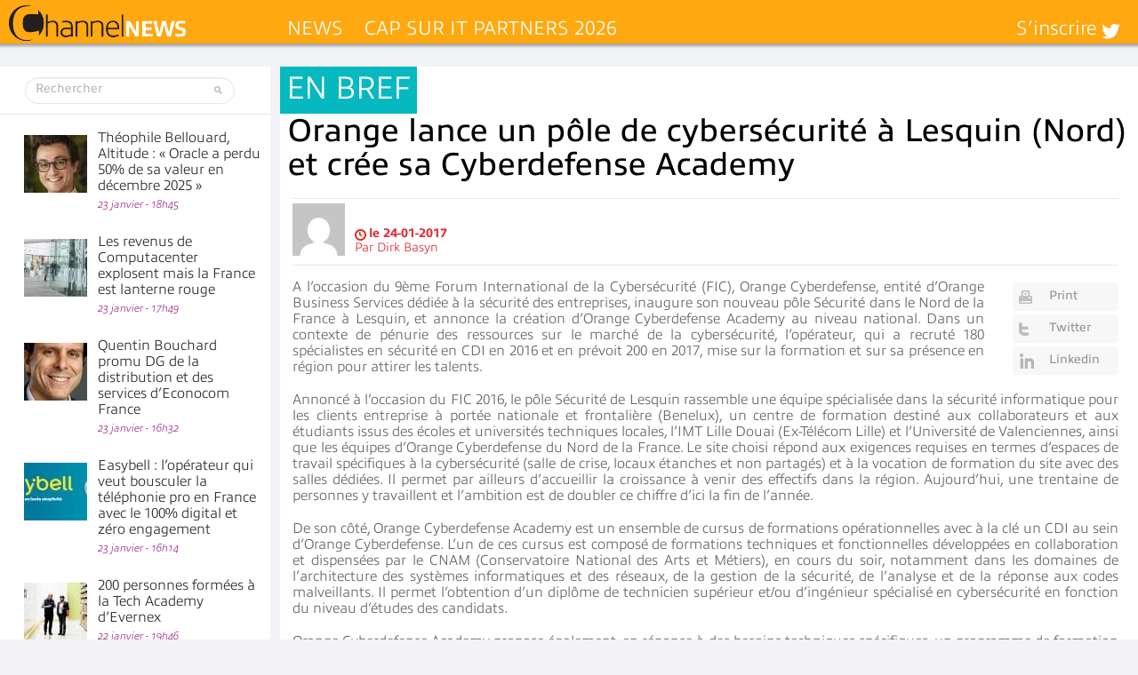

--- FILE ---
content_type: text/html; charset=UTF-8
request_url: https://www.channelnews.fr/wp-admin/admin-ajax.php?action=bawpvc-ajax-counter&p=69500&n=1
body_size: -27
content:
 (1082)